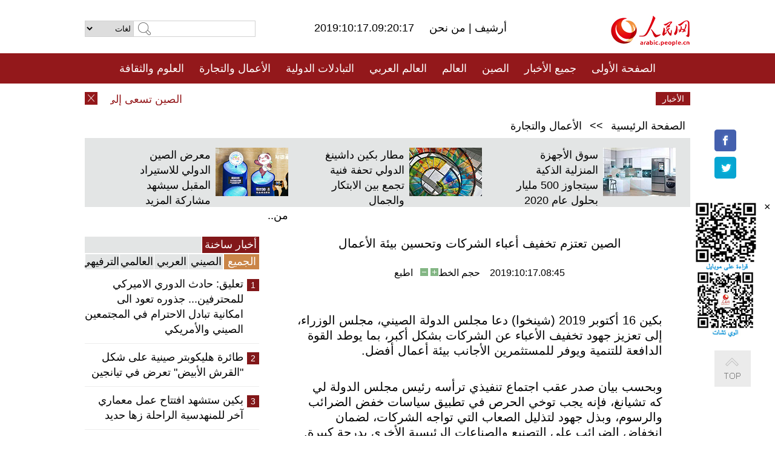

--- FILE ---
content_type: text/html
request_url: http://arabic.people.com.cn/n3/2019/1017/c31659-9623711.html
body_size: 9267
content:
<!DOCTYPE html PUBLIC "-//W3C//DTD XHTML 1.0 Transitional//EN" "http://www.w3.org/TR/xhtml1/DTD/xhtml1-transitional.dtd">
<html xmlns="http://www.w3.org/1999/xhtml" dir="rtl" lang="ar">
<head>
<meta http-equiv="content-type" content="text/html;charset=UTF-8"/>
<meta http-equiv="Content-Language" content="utf-8" />
<meta content="all" name="robots" />
<title>الصين تعتزم تخفيف أعباء الشركات وتحسين بيئة الأعمال</title>
<meta name="copyright" content="" />
<meta name="description" content="بكين 16 أكتوبر 2019 (شينخوا) دعا مجلس الدولة الصيني، مجلس الوزراء، إلى تعزيز جهود تخفيف الأعباء عن الشركات بشكل أكبر، بما يوطد القوة الدافعة للتنمية ويوفر للمستثمرين الأجانب بيئة أعمال أفضل." />
<meta name="keywords" content="بيئة الأعمال الصينية" />
<meta name="filetype" content="0">
<meta name="publishedtype" content="1">
<meta name="pagetype" content="1">
<meta name="catalogs" content="F_31659">
<meta name="contentid" content="F_9623711">
<meta name="publishdate" content="2019-10-17">
<meta name="author" content="F_100560">
<meta name="source" content="مصدر：/مصدر: شينخوا/">
<meta name="editor" content="">
<meta name="sourcetype" content="">
<meta name="viewport" content="width=device-width,initial-scale=1.0,minimum-scale=1.0,maximum-scale=1.0" />
<link href="/img/FOREIGN/2015/08/212705/page.css" type="text/css" rel="stylesheet" media="all" />
<link href="/img/FOREIGN/2017/10/212815/mobile.css" type="text/css" rel="stylesheet" media="all" />
<script src="/img/FOREIGN/2015/02/212625/js/jquery-1.7.1.min.js" type="text/javascript"></script>
<script src="/img/FOREIGN/2015/08/212705/js/nav.js" type="text/javascript"></script>
<script src="/img/FOREIGN/2015/02/212625/js/jcarousellite_1.0.1.min.js" type="text/javascript"></script>
<script src="/img/FOREIGN/2015/08/212705/js/topback.js" type="text/javascript"></script>
<script src="/img/FOREIGN/2015/08/212705/js/dozoom.js" type="text/javascript"></script>
<script src="/img/FOREIGN/2015/08/212705/js/d2.js" type="text/javascript"></script>
<script src="/img/FOREIGN/2015/08/212705/js/txt.js" type="text/javascript"></script>
</head>
<body>
<!--logo-->
<div class="w1000 logo clearfix">
    <div class="left fl">
        <div class="n1 fl">
        	<select onChange="MM_jumpMenu('parent',this,0)" name=select>
<option>لغات</option>
<option value="http://www.people.com.cn/">中文简体</option>
<option value="http://english.people.com.cn/">English</option>
<option value="http://french.peopledaily.com.cn//">Français</option>
<option value="http://j.peopledaily.com.cn/">日本語</option> 
<option value="http://spanish.people.com.cn/">Español</option>
<option value="http://russian.people.com.cn/">Русский</option>
<option value="http://arabic.people.com.cn/">عربي</option>
<option value="http://kr.people.com.cn/">한국어</option>
<option value="http://german.people.com.cn/">Deutsch</option>
<option value="http://portuguese.people.com.cn/">Português</option>
</select>
<script language="javascript" type="text/javascript">
<!--
function MM_jumpMenu(targ,selObj,restore){ 
eval(targ+".location='"+selObj.options[selObj.selectedIndex].value+"'");
if (restore) selObj.selectedIndex=0;
}
-->
</script>

        </div>
        <div class="n2 fl">
            <form name="searchForm" method="post" action="http://search.people.com.cn/language/search.do" target="_blank">
<input type="hidden" name="dateFlag" value="false"/>
<input type="hidden" name="siteName" value="arabic"/>
<input type="hidden" name="pageNum" value="1">
<input name="keyword" id="keyword" type="text" class="inp1" /><input type="submit" name="Submit" class="inp2" value="" />
</form>
        </div>
    </div>
    <div class="center fl">
        <div class="n1 fl"></div>
        <div class="n2 fl"></div>
        <div class="n3 fl">2019:10:17.09:20:17</div>
        <div class="n4 fl"><a href="http://arabic.peopledaily.com.cn/33006/review/" target="_blank">أرشيف </a>|<a href="http://arabic.people.com.cn/31664/6634600.html" target="_blank"> من نحن </a></div>
    </div>
    <div class="fr"><a href="http://arabic.people.com.cn/" target="_blank"><img src="/img/FOREIGN/2015/08/212705/images/logo.jpg" alt="人民网" /></a></div>
</div>
<!--nav-->
<div class="menubox">
<div id="menu"><ul>
<li><a href="http://arabic.people.com.cn/" target="_blank"> الصفحة الأولى </a>
	<ul>
		<li><a href="http://arabic.people.com.cn/102102/index.html" target="_blank">الأخبار باللغتين 双语新闻</a></li>
	</ul>
</li>
<li><a href="http://arabic.people.com.cn/102232/index.html" target="_blank">جميع الأخبار</a>
	<ul>
		<li><a href=" http://arabic.people.com.cn/100867/index.html" target="_blank">PDFصحيفة الشعب اليومية </a></li>
	</ul>
</li>
<li><a href="http://arabic.people.com.cn/31664/index.html" target="_blank">الصين</a>
	<ul>
		<li><a href="http://arabic.people.com.cn/101459/index.html" target="_blank">أخبار المؤتمر الصحفي لوزارة الخارجية</a></li>
	</ul>
</li>
<li><a href="http://arabic.people.com.cn/31663/index.html" target="_blank">العالم</a></li>
<li><a href="http://arabic.people.com.cn/31662/index.html" target="_blank">العالم العربي</a></li>
<li><a href="http://arabic.people.com.cn/31660/index.html" target="_blank">التبادلات الدولية</a>
	<ul>
		<li><a href="http://arabic.people.com.cn/101460/index.html" target="_blank">الصين والدول العربية</a></li>
	</ul>
</li>
<li><a href="http://arabic.people.com.cn/31659/index.html" target="_blank">الأعمال والتجارة</a></li>
<li><a href="http://arabic.people.com.cn/31657/index.html" target="_blank">العلوم والثقافة</a></li>
<li><a href="http://arabic.people.com.cn/31656/index.html" target="_blank">المنوعات </a>
	<ul>
		<li><a href="http://arabic.people.com.cn/31656/index.html" target="_blank"> السياحة والحياة</a></li>
		<li><a href="http://arabic.people.com.cn/31658/index.html" target="_blank"> الرياضة </a></li>
	</ul>
</li>
<li><a href="http://arabic.people.com.cn/96604/index.html" target="_blank">تعليقات</a>	</li>
<li><a href="http://arabic.people.com.cn/96608/index.html" target="_blank">فيديو</a></li>
</ul></div>
</div>
<!--logo-->
<div class="w1000 logo_mob clearfix">
    <span><a href="http://arabic.people.com.cn/"><img src="/img/FOREIGN/2017/10/212815/images/logo.jpg" alt="人民网"></a></span>
    <strong>2019:10:17.09:20:17</strong>
</div>
<!--nav-->
<div class="w640 nav clearfix">
		<a href=" http://arabic.people.com.cn/31664/index.html ">الصين</a><a href=" http://arabic.people.com.cn/101460/index.html">الصين والدول العربية</a><a href=" http://arabic.people.com.cn/31659/index.html">الأعمال والتجارة</a>
		<span><img src="/img/FOREIGN/2017/10/212815/images/menu.png" alt="" /></span>
	</div>
	<div class="w640 nav_con clearfix"><a href=" http://arabic.people.com.cn/31662/index.html ">العالم العربي</a><a href=" http://arabic.people.com.cn/31663/index.html ">العالم</a><a href=" http://arabic.people.com.cn/96604/index.html "> تعليقات </a><a href=" http://arabic.people.com.cn/96608/index.html"> فيديو </a> </div>
<!--news-->
<div class="w1000 news clearfix">
    <div class="left fl"><span id="close"></span></div>
    <div class="center fl">
        <div id="demo">
            <div id="indemo">
                <div id="demo1"><a href='/n3/2019/1017/c31659-9623712.html' target="_blank">الصين تسعى إلى جذب الاستثمار الأجنبي عبر تحسين بيئة الأعمال</a>
<a href='/n3/2019/1017/c31659-9623711.html' target="_blank">الصين تعتزم تخفيف أعباء الشركات وتحسين بيئة الأعمال</a>
<a href='/n3/2019/1017/c31660-9623710.html' target="_blank">سفير الصين: العلاقات الصينية - المنغولية تمر بأفضل لحظاتها في التاريخ</a>
<a href='/n3/2019/1017/c31660-9623707.html' target="_blank">تونس تشارك في معرض الصين الدولي للواردات بشانغهاي</a>
<a href='/n3/2019/1017/c31664-9623705.html' target="_blank">تعليق: الشؤون الداخلية للصين لا تقبل أي تدخل</a>
<a href='/n3/2019/1017/c31660-9623701.html' target="_blank">وزير الخارجية الصيني يزور جنوب إفريقيا ويحضر اجتماعات في فرنسا وسويسرا</a>
<a href='/n3/2019/1017/c31664-9623700.html' target="_blank">نائب رئيس مجلس الدولة الصيني يحث على تنمية عالية الجودة في تشونغتشينغ</a>
<a href='/n3/2019/1017/c31664-9623697.html' target="_blank">متحدث باسم البر الرئيسي: لا يحق لتايوان الانضمام للإنتربول</a>
<a href='/n3/2019/1017/c31664-9623692.html' target="_blank">متحدث باسم البر الرئيسي: "التماس" استقلال تايوان على موقع البيت الأبيض الالكتروني يعد مهزلة</a>
<a href='/n3/2019/1017/c31660-9623678.html' target="_blank">السفارة الصينية في الأردن تنظم ندوة بمناسبة الذكرى الـ70 لتأسيس جمهورية الصين الشعبية</a>

</div>
                <div id="demo2"></div>
            </div>
        </div>
        <script type="text/javascript">
            <!--
            var speed=30; //数字越大速度越慢
            var tab=document.getElementById("demo");
            var tab1=document.getElementById("demo1");
            var tab2=document.getElementById("demo2");
            tab2.innerHTML=tab1.innerHTML;
            function Marquee(){
            if(tab.scrollLeft<=0)
            tab.scrollLeft+=tab2.offsetWidth
            else{
            tab.scrollLeft--;
            }
            }
            var MyMar=setInterval(Marquee,speed);
            tab.onmouseover=function() {clearInterval(MyMar)};
            tab.onmouseout=function() {MyMar=setInterval(Marquee,speed)};
            -->
        </script>
    </div>
    <div class="fr white">الأخبار الأخيرة</div>
</div>
<!--d2-->
<div class="w1000 d2nav clearfix"><a href="http://arabic.people.com.cn/">الصفحة الرئيسية</a> &gt;&gt; <a href="http://arabic.people.com.cn/31659/">الأعمال والتجارة</a></div>
<div class="w1000 txt_3 clearfix">
    <ul><li><a href="http://arabic.people.com.cn/n3/2019/1015/c31657-9623033.html" target="_blank"><img src="/NMediaFile/2019/1016/FOREIGN201910161113388091613087358.jpg" width="120" height="80" alt="سوق الأجهزة المنزلية الذكية سيتجاوز 500 مليار بحلول عام 2020 "/></a><a href="http://arabic.people.com.cn/n3/2019/1015/c31657-9623033.html" target="_blank">سوق الأجهزة المنزلية الذكية سيتجاوز 500 مليار بحلول عام 2020 </a></li>
<li><a href="http://arabic.people.com.cn/n3/2019/1010/c31657-9621559.html" target="_blank"><img src="/NMediaFile/2019/1012/FOREIGN201910120851414691374847310.jpg" width="120" height="80" alt="مطار بكين داشينغ الدولي تحفة فنية تجمع بين الابتكار والجمال"/></a><a href="http://arabic.people.com.cn/n3/2019/1010/c31657-9621559.html" target="_blank">مطار بكين داشينغ الدولي تحفة فنية تجمع بين الابتكار والجمال</a></li>
<li><a href="http://arabic.people.com.cn/n3/2019/1009/c31659-9621240.html" target="_blank"><img src="/NMediaFile/2019/1011/FOREIGN201910111358155855867573837.jpg" width="120" height="80" alt="معرض الصين الدولي للاستيراد المقبل سيشهد مشاركة المزيد من.."/></a><a href="http://arabic.people.com.cn/n3/2019/1009/c31659-9621240.html" target="_blank">معرض الصين الدولي للاستيراد المقبل سيشهد مشاركة المزيد من..</a></li>
</ul>
</div>
<div class="w1000 p2_content d2_content txt_content clearfix">
    <div class="fl">
        <div class="p2_1 w288"><span class="active">أخبار ساخنة</span></div>
        <ul class="d2_1 clearfix"><li class="active">الجميع</li>
<li>الصيني</li>
<li>العربي</li>
<li>العالمي</li>
 <li>الترفيهي</li></ul>
        <div class="p2_2 w288">
            <ul style="display:block;"><li><span>1</span><a href="/n3/2019/1010/c31664-9621624.html" target=_blank>تعليق: حادث الدوري الاميركي للمحترفين... جذوره تعود الى امكانية تبادل الاحترام في المجتمعين الصيني والأمريكي</a></li><li><span>2</span><a href="/n3/2019/1012/c31657-9622268.html" target=_blank>طائرة هليكوبتر صينية على شكل &quot;القرش الأبيض&quot; تعرض في تيانجين</a></li><li><span>3</span><a href="/n3/2019/1010/c31656-9621593.html" target=_blank>بكين ستشهد افتتاح عمل معماري آخر للمنهدسية الراحلة زها حديد</a></li><li><span>4</span><a href="/n3/2019/1012/c31660-9622014.html" target=_blank>مقالة : الأفلام واليوغا والهواتف الذكية تعزز الأواصر بين الصين والهند</a></li><li><span>5</span><a href="/n3/2019/1010/c31657-9621559.html" target=_blank>بالصور: مطار بكين داشينغ الدولي تحفة فنية تجمع بين الابتكار والجمال</a></li></ul>
            <ul style="display:none;"><li><span>1</span><a href="/n3/2019/1010/c31664-9621624.html" target=_blank>تعليق: حادث الدوري الاميركي للمحترفين... جذوره تعود الى امكانية تبادل الاحترام في المجتمعين الصيني والأمريكي</a></li><li><span>2</span><a href="/n3/2019/1015/c31659-9623031.html" target=_blank>مصنع نبيذ مغربي يستعد للمشاركة في معرض الصين الدولي للاستيراد </a></li><li><span>3</span><a href="/n3/2019/1014/c31664-9622570.html" target=_blank>فيديو يدحر أكاذيب بومبيو حول ارسال زومرات داوت الى مركز التعليم والتدريب المهني في منطقة شينجيانغ</a></li><li><span>4</span><a href="/n3/2019/1014/c31664-9622598.html" target=_blank>مقاتلات شبح تشارك في وحدة نخبة لجيش التحرير الشعبي الصيني</a></li><li><span>5</span><a href="/n3/2019/1012/c31664-9622039.html" target=_blank>الصين تنتشل 95 بالمئة من سكانها الفقراء من الفقر بنهاية العام</a></li></ul>
            <ul style="display:none;" ><li><span>1</span><a href="/n3/2019/1010/c31662-9621358.html" target=_blank>الهيئة العليا للانتخابات في تونس: حركة النهضة تحصل على 52 مقعدا وحزب قلب تونس على 38 مقعدا في الانتخابات التشريعية</a></li><li><span>2</span><a href="/n3/2019/1012/c31662-9621991.html" target=_blank>تقرير إخباري: السيسي وآبي يؤكدان أهمية تجاوز معوقات مفاوضات سد النهضة</a></li><li><span>3</span><a href="/n3/2019/1016/c31662-9623431.html" target=_blank>تعليق: هيكل موازين القوى في الشرق الأوسط يشهد تغيرات عميقة</a></li><li><span>4</span><a href="/n3/2019/1012/c31662-9621988.html" target=_blank>الولايات المتحدة ستنشر قوات إضافية بالمملكة العربية السعودية</a></li><li><span>5</span><a href="/n3/2019/1010/c31662-9621354.html" target=_blank>اجتماع طارئ لمجلس الجامعة العربية السبت المقبل حول العدوان التركي على سوريا</a></li></ul>
            <ul style="display:none;" ><li><span>1</span><a href="/n3/2019/1014/c31663-9622709.html" target=_blank>تعليق: عملية &quot;نبع السلام&quot;، انتصار دبلوماسي لتركيا قد ينتهي بخسائر اقتصادية</a></li><li><span>2</span><a href="/n3/2019/1014/c31663-9622506.html" target=_blank>خطاب ملكة بريطانيا في البرلمان يركز على خطط البريكست</a></li><li><span>3</span><a href="/n3/2019/1012/c31662-9621988.html" target=_blank>الولايات المتحدة ستنشر قوات إضافية بالمملكة العربية السعودية</a></li><li><span>4</span><a href="/n3/2019/1012/c31663-9622118.html" target=_blank>البنتاجون : الهجوم التركي على سوريا ينذر بعواقب وخيمة على تركيا ذاتها</a></li><li><span>5</span><a href="/n3/2019/1012/c31663-9622270.html" target=_blank>خبراء: العالم أكثر انقساما من أي وقت مضى بعد سقوط جدار برلين</a></li></ul>
            <ul style="display:none;"><li><span>1</span><a href="/n3/2019/1012/c31657-9622268.html" target=_blank>طائرة هليكوبتر صينية على شكل &quot;القرش الأبيض&quot; تعرض في تيانجين</a></li><li><span>2</span><a href="/n3/2019/1010/c31656-9621593.html" target=_blank>بكين ستشهد افتتاح عمل معماري آخر للمنهدسية الراحلة زها حديد</a></li><li><span>3</span><a href="/n3/2019/1010/c31657-9621559.html" target=_blank>بالصور: مطار بكين داشينغ الدولي تحفة فنية تجمع بين الابتكار والجمال</a></li><li><span>4</span><a href="/n3/2019/1012/c31656-9622277.html" target=_blank>بكين تفتتح منتجعا عالميا رائعا أمام العامة</a></li><li><span>5</span><a href="/n3/2019/1010/c31657-9621581.html" target=_blank>فيلم الرسوم المتحركة الصيني &quot;نه تشا&quot; ينافس على جوائز الأوسكار </a></li></ul>
        </div>
        <div class="p1_2 w318 white clearfix"><h2>أخبار بصور </h2></div>
        <ul class="d2_2 clearfix"><li><a href="http://arabic.people.com.cn/n3/2019/1012/c31656-9622277.html" target="_blank"><img src="/NMediaFile/2019/1015/FOREIGN201910151708325877141360112.jpg" width="151" height="109" alt="بكين تفتتح منتجعا عالميا رائعا أمام العامة"/></a><a href="http://arabic.people.com.cn/n3/2019/1012/c31656-9622277.html" target="_blank">بكين تفتتح منتجعا عالميا رائعا أمام العامة</a></li>
<li><a href="http://arabic.people.com.cn/n3/2019/1014/c31656-9622512.html" target="_blank"><img src="/NMediaFile/2019/1014/FOREIGN201910140951509462880415606.jpg" width="151" height="109" alt="الخريف يرسم لوحات فنية بديعة تظهر جمال وروعه بحيرة بوستن بشينجيانغ"/></a><a href="http://arabic.people.com.cn/n3/2019/1014/c31656-9622512.html" target="_blank">الخريف يرسم لوحات فنية بديعة تظهر جمال وروعه بحيرة بوستن بشينجيانغ</a></li>
<li><a href="http://arabic.people.com.cn/n3/2019/1008/c31656-9620864.html" target="_blank"><img src="/NMediaFile/2019/1012/FOREIGN201910120904442078054990958.jpg" width="151" height="109" alt="&quot;شيوخ معبد السماء&quot; ببكين يجذبون أنظار الزوار الأجانب"/></a><a href="http://arabic.people.com.cn/n3/2019/1008/c31656-9620864.html" target="_blank">"شيوخ معبد السماء" ببكين يجذبون أنظار الزوار الأجانب</a></li>
<li><a href="http://arabic.people.com.cn/n3/2019/0927/c31664-9618950.html" target="_blank"><img src="/NMediaFile/2019/0930/FOREIGN201909300920400447099411620.jpg" width="151" height="109" alt="قصة يوم في حياة الجنديات الصينيات المشاركات في العرض العسكري بمناسبة الذكرى 70 بتأسيس جمهورية الصين الشعبية "/></a><a href="http://arabic.people.com.cn/n3/2019/0927/c31664-9618950.html" target="_blank">قصة يوم في حياة الجنديات الصينيات المشاركات في العرض العسكري بمناسبة الذكرى 70 بتأسيس جمهورية الصين الشعبية </a></li>
<li><a href="http://arabic.people.com.cn/n3/2019/0923/c31664-9616923.html" target="_blank"><img src="/NMediaFile/2019/0924/FOREIGN201909240903501601121190386.jpg" width="151" height="109" alt="30 مجموعة من الصور شاهدة على تغيرات الصين الجديدة خلال 70 عاما"/></a><a href="http://arabic.people.com.cn/n3/2019/0923/c31664-9616923.html" target="_blank">30 مجموعة من الصور شاهدة على تغيرات الصين الجديدة خلال 70 عاما</a></li>
<li><a href="http://arabic.people.com.cn/n3/2019/0903/c31656-9611823.html" target="_blank"><img src="/NMediaFile/2019/0919/FOREIGN201909190844419915310504435.jpg" width="151" height="109" alt="بالصور: الفصل الدراسي الجديد في معهد السينما ببكين"/></a><a href="http://arabic.people.com.cn/n3/2019/0903/c31656-9611823.html" target="_blank">بالصور: الفصل الدراسي الجديد في معهد السينما ببكين</a></li>
</ul>
        <div class="p1_2 p1_2b w318 white clearfix"><h2>ملفات خاصة </h2></div>
        <ul class="d2_3 w318 clearfix"><li><a href="http://ar.brnn.com/index.html" target="_blank"><img src="/NMediaFile/2019/0923/FOREIGN201909231605048441262382235.png" width="318" height="100" alt="رابطة &quot;الحزام والطريق&quot; للتعاون الإخباري والإعلامي"/></a><a href="http://ar.brnn.com/index.html" target="_blank">رابطة "الحزام والطريق" للتعاون الإخباري والإعلامي</a></li>
<li><a href="http://arabic.people.com.cn/93820/414242/index.html" target="_blank"><img src="/NMediaFile/2018/1224/FOREIGN201812241106003198885736422.jpg" width="318" height="100" alt="نظرة على الصين"/></a><a href="http://arabic.people.com.cn/93820/414242/index.html" target="_blank">نظرة على الصين</a></li>
<li><a href="http://arabic.people.com.cn/101460/index.html" target="_blank"><img src="/NMediaFile/2016/0106/FOREIGN201601061045474903967519721.jpg" width="318" height="100" alt="الصين والدول العربية"/></a><a href="http://arabic.people.com.cn/101460/index.html" target="_blank">الصين والدول العربية</a></li>
<li><a href="http://arabic.people.com.cn/102102/index.html" target="_blank"><img src="/NMediaFile/2016/0106/FOREIGN201601061044257720674933648.jpg" width="318" height="100" alt="خبر باللغتين"/></a><a href="http://arabic.people.com.cn/102102/index.html" target="_blank">خبر باللغتين</a></li>
</ul>
    </div>
    <div class="fr">
    	<h2></h2>
        <h1 id="p_title">الصين تعتزم تخفيف أعباء الشركات وتحسين بيئة الأعمال</h1>
        <h2></h2>
        <div class="txt_1"><span id="p_publishtime">2019:10:17.08:45</span>&nbsp;&nbsp;&nbsp;&nbsp;حجم الخط<input type="submit" name="button" value="" onclick="return doZoom(24)" class="t2">&nbsp;<input type="submit" name="button2" value="" onclick="return doZoom(16)" class="t1">&nbsp;&nbsp;&nbsp;<a href="#" onclick="window.print();">اطبع</a></div>
        <div class="txt_tu"></div>
        <div class="txt_con">
            <div class="left">
                
            </div>
            <div id="p_content">
            	<p>
	بكين 16 أكتوبر 2019 (شينخوا) دعا مجلس الدولة الصيني، مجلس الوزراء، إلى تعزيز جهود تخفيف الأعباء عن الشركات بشكل أكبر، بما يوطد القوة الدافعة للتنمية ويوفر للمستثمرين الأجانب بيئة أعمال أفضل.</p>
<p>
	وبحسب بيان صدر عقب اجتماع تنفيذي ترأسه رئيس مجلس الدولة لي كه تشيانغ، فإنه يجب توخي الحرص في تطبيق سياسات خفض الضرائب والرسوم، وبذل جهود لتذليل الصعاب التي تواجه الشركات، لضمان انخفاض الضرائب على التصنيع والصناعات الرئيسية الأخرى بدرجة كبيرة.</p>
<p>
	وأوضح البيان أن قيمة خفض الضرائب والرسوم تجاوزت 1.5 تريليون يوان (نحو 212.03 مليار دولار) في الشهور الثمانية الأولى، ما عزز تخفيف أعباء الشركات، وساهم في زيادة الدخول وفرص العمل، وتحفيز حيوية السوق بدرجة كبيرة. وتشير التقديرات إلى أن إجمالي قيمة خفض الرسوم سوف تتجاوز تريليوني يوان بنهاية العام الجاري.</p>
<p>
	لعبت التخفيضات أيضا دورا كبيرا في مواجهة الضغوط النزولية، ما عمل على استقرار الاقتصاد والحفاظ على تسيير العملية الاقتصادية في نطاق معقول.</p>
<p>
	وحث الاجتماع الحكومات المحلية على تعزيز حسن إدارة الميزانيات النقدية والحفاظ على تحكم صارم في النفقات العامة.</p>
<p>
	كما أكد الاجتماع أنه يجب على البلاد تطبيق مزيد من الإجراءات لخلق الوظائف وتحفيز ريادة الأعمال والابتكار وخفض أعباء الرسوم المفروضة على أبحاث وتطوير التصنيع لخلق قوة دفع داخلية للنمو.</p>
<p>
	وشدد الاجتماع على دور الاستثمار الأجنبي الفريد والحيوي في تعزيز النمو الاقتصادي الصيني، داعيا إلى مواصلة جهود تيسير الإجراءات الإدارية وتعزيز الخدمات لخلق بيئة أعمال أكثر جاذبية للمستثمرين الأجانب.</p>

            </div>
        </div>
        <div class="txt_tu"></div>
        <div class="txt_2">/مصدر: شينخوا/</div>
    </div>
</div>
<!--p4-->
<div class="w1000 p4_content clearfix">
    <div class="fl">
        <h2>الكلمات الرئيسية </h2>
        <div><span>الصين</span><span>الحزب الشيوعي الصيني</span><span>شي جين بينغ</span><span>الصين والدول العربية</span><span><a href="http://arabic.people.com.cn/100867/index.html" target="_blank">صحيفة الشعب اليومية</a></span><span>الثقافة الصينية</span><span>كونغفوشيوس</span><span>العلاقات الدولية </span><span>كونغفو</span><span>الأزمة السورية</span><span>قضية فلسطين</span><span>المسلمون الصينيون</span><span><a href="http://arabic.people.com.cn/203323/index.html" target="_blank">الإسلام في الصين</a>
</span>
</div>
    </div>
    <div class="fr">
        <h2>الصور</h2>
        <div class="pic_jCarouselLite2" id="pic2">
            <span class="a03"><img src="/img/FOREIGN/2015/08/212705/images/left.png" class="prev02" alt="prev" /></span>
            <ul><li><a href="http://arabic.people.com.cn/n3/2019/1014/c31659-9622667.html" target="_blank"><img src="/NMediaFile/2019/1015/FOREIGN201910151705577025111880742.jpg" width="164" height="94" alt=" كاريوكي والسفر... ترقية استهلاك الترفيه لدى المسنين الصينيين"/></a><a href="http://arabic.people.com.cn/n3/2019/1014/c31659-9622667.html" target="_blank"> كاريوكي والسفر... ترقية استهلاك الترفيه لدى المسنين الصينيين</a></li>
<li><a href="http://arabic.people.com.cn/n3/2019/1014/c31659-9622695.html" target="_blank"><img src="/NMediaFile/2019/1015/FOREIGN201910151705128189380300084.jpg" width="164" height="94" alt="فرص وتحديات دخول شركات التوصيل السريع الصينية إلى السوق الدولي"/></a><a href="http://arabic.people.com.cn/n3/2019/1014/c31659-9622695.html" target="_blank">فرص وتحديات دخول شركات التوصيل السريع الصينية إلى السوق الدولي</a></li>
<li><a href="http://arabic.people.com.cn/n3/2019/1010/c31657-9621606.html" target="_blank"><img src="/NMediaFile/2019/1011/FOREIGN201910111651325371174271500.jpg" width="164" height="94" alt="الصين تطور جهاز الذكاء الاصطناعي لتشخيص سرطان الجهاز الهضمي العلوي"/></a><a href="http://arabic.people.com.cn/n3/2019/1010/c31657-9621606.html" target="_blank">الصين تطور جهاز الذكاء الاصطناعي لتشخيص سرطان الجهاز الهضمي العلوي</a></li>
<li><a href="http://arabic.people.com.cn/n3/2019/0919/c31659-9616048.html" target="_blank"><img src="/NMediaFile/2019/0920/FOREIGN201909200938554102904151653.jpg" width="164" height="94" alt="أصحاب الياقات البيضاء ينعشون &quot;اقتصاد الراحة&quot;"/></a><a href="http://arabic.people.com.cn/n3/2019/0919/c31659-9616048.html" target="_blank">أصحاب الياقات البيضاء ينعشون "اقتصاد الراحة"</a></li>
<li><a href="http://arabic.people.com.cn/n3/2019/0905/c31657-9612550.html" target="_blank"><img src="/NMediaFile/2019/0906/FOREIGN201909061033140059051465107.jpg" width="164" height="94" alt="مزودا بـ 39 قمرا صناعيا...الانتهاء من بناء نظام بيدو العام المقبل"/></a><a href="http://arabic.people.com.cn/n3/2019/0905/c31657-9612550.html" target="_blank">مزودا بـ 39 قمرا صناعيا...الانتهاء من بناء نظام بيدو العام المقبل</a></li>
<li><a href="http://arabic.people.com.cn/n3/2019/0828/c31664-9610039.html" target="_blank"><img src="/NMediaFile/2019/0831/FOREIGN201908311127338819741007615.jpg" width="164" height="94" alt="ارتفاع معدّل أعمار الصينيين من 35 سنة إلى 77 سنة في السنوات السعبين الماضية"/></a><a href="http://arabic.people.com.cn/n3/2019/0828/c31664-9610039.html" target="_blank">ارتفاع معدّل أعمار الصينيين من 35 سنة إلى 77 سنة في السنوات السعبين الماضية</a></li>
<li><a href="http://arabic.people.com.cn/n3/2019/0828/c31659-9610134.html" target="_blank"><img src="/NMediaFile/2019/0830/FOREIGN201908300928376627308225588.jpg" width="164" height="94" alt="وصول الغاز الطبيعي القطبي إلى الصين عبر &quot;طريق الحرير الجليدي&quot;"/></a><a href="http://arabic.people.com.cn/n3/2019/0828/c31659-9610134.html" target="_blank">وصول الغاز الطبيعي القطبي إلى الصين عبر "طريق الحرير الجليدي"</a></li>
<li><a href="http://arabic.people.com.cn/n3/2019/0826/c31657-9609379.html" target="_blank"><img src="/NMediaFile/2019/0827/FOREIGN201908271555476122919647454.jpeg" width="164" height="94" alt="علماء صينيون ينجحون في زراعة الفواكه والخضروات في الصحراء"/></a><a href="http://arabic.people.com.cn/n3/2019/0826/c31657-9609379.html" target="_blank">علماء صينيون ينجحون في زراعة الفواكه والخضروات في الصحراء</a></li>
<li><a href="http://arabic.people.com.cn/n3/2019/0820/c31664-9607693.html" target="_blank"><img src="/NMediaFile/2019/0822/FOREIGN201908221009487344640829882.jpg" width="164" height="94" alt="الطائرة النفاثة &quot;اي آر جي 21&quot; الصينية تجري أول تحليق تجريبي فوق المرتفعات"/></a><a href="http://arabic.people.com.cn/n3/2019/0820/c31664-9607693.html" target="_blank">الطائرة النفاثة "اي آر جي 21" الصينية تجري أول تحليق تجريبي فوق المرتفعات</a></li>
<li><a href="http://arabic.people.com.cn/n3/2019/0819/c31659-9607375.html" target="_blank"><img src="/NMediaFile/2019/0820/FOREIGN201908201036515328989313742.jpg" width="164" height="94" alt="مقاطعة قوانغدونغ تتصدر تصنيف الناتج المحلي الإجمالي"/></a><a href="http://arabic.people.com.cn/n3/2019/0819/c31659-9607375.html" target="_blank">مقاطعة قوانغدونغ تتصدر تصنيف الناتج المحلي الإجمالي</a></li>
<li><a href="http://arabic.people.com.cn/n3/2019/0812/c31656-9605373.html" target="_blank"><img src="/NMediaFile/2019/0813/FOREIGN201908131558466087990820522.jpg" width="164" height="94" alt="168 مليون سائح صيني يضيفون حيوية للسياحة العالمية عام 2019"/></a><a href="http://arabic.people.com.cn/n3/2019/0812/c31656-9605373.html" target="_blank">168 مليون سائح صيني يضيفون حيوية للسياحة العالمية عام 2019</a></li>
<li><a href="http://arabic.people.com.cn/n3/2019/0805/c31657-9603403.html" target="_blank"><img src="/NMediaFile/2019/0805/FOREIGN201908051802419423159732728.jpg" width="164" height="94" alt="&quot;التكنولوجيا السوداء&quot; تساعد على تحول النفايات إلى &quot;كنوز&quot;"/></a><a href="http://arabic.people.com.cn/n3/2019/0805/c31657-9603403.html" target="_blank">"التكنولوجيا السوداء" تساعد على تحول النفايات إلى "كنوز"</a></li>
</ul>
            <span class="a04"><img src="/img/FOREIGN/2015/08/212705/images/right.png" class="next02" alt="next" /></span>
        </div>
    </div>
</div>
<!--p5-->
<div class="w1000 p5_content clearfix" >
    <div class="n1 fl">
        <h2>السياحة في الصين</h2>
        <ul><li><a href='/96408/96599/index.html' >انطباع عن المدن الصينية</a></li>
<li><a href='/100639/100852/index.html' >بكين</a></li>
<li><a href='/100639/100851/index.html' >شانغهاي</a></li>
<li><a href='/100639/100652/index.html' >نينغشيا</a></li>
<li><a href='/100639/100640/index.html' >شينجيانغ</a></li>
<li><a href='/102673/index.html' >شانسي</a></li>
<li><a href='/208324/index.html' >يونانن</a></li>
</ul>
    </div>
    <div class="n2 fl">
        <h2>الموضوعات المختارة</h2>
        <ul><li><a href="http://arabic.people.com.cn/92419/313263/index.html" target='_blank'>منتدى الحزام والطريق للتعاون الدولي</a></li><li><a href='/94127/310943/index.html' >الأيام&nbsp;الشمسية&nbsp;الأربعة&nbsp;والعشرون&nbsp;المحددة</a></li>
<li><a href='/312382/312384/index.html' >الرئيس&nbsp;الصيني&nbsp;شي&nbsp;جين&nbsp;بينغ&nbsp;يزور&nbsp;السعودية</a></li>
<li><a href='/312382/312383/index.html' >الرئيس&nbsp;الصيني&nbsp;شي&nbsp;جين&nbsp;بينغ&nbsp;يزور&nbsp;مصر</a></li>
<li><a href='/94127/311878/index.html' > هل تعرف ما هو تشي سي ؟</a></li>
<li><a href='/94127/311718/index.html' >اختبار: هل تعرف الصين جيدا؟</a></li>
<li><a href='/94127/311432/index.html' >مبادرة&nbsp;&quot;الحزام&nbsp;والطريق&quot;</a></li>
</ul>
    </div>
    <div class="n3 fl">
        <h2>المعلومات المفيدة</h2>
        <ul><li><a href='/312382/312521/index.html' >الدورتان&nbsp;2016</a></li>
<li><a href='/n/2015/1218/c31664-8992425.html' target="_blank">طريقة الاتصال بالمتحدثين باسم الحكومات المركزية والمحلية الصينية واللجنات المركزية والفرعية للحزب الشيوعي </a></li>
<li><a href=" http://arabic.people.com.cn/32966/96536/96561/index.html" target="_blank">المجلس الوطني لنواب الشعب الصيني</a></li><li><a href=" http://arabic.people.com.cn/32966/96536/96585/index.html" target="_blank">نظام المؤتمر الاستشاري السياسي للشعب الصيني</a></li><li><a href='/203323/index.html' >قصة&nbsp;الإسلام&nbsp;والمسلمين&nbsp;في&nbsp;الصين</a></li>
<li><a href='/102845/index.html' >الحياة&nbsp;في&nbsp;الصين:&nbsp;أسئلة&nbsp;وإجابة</a></li>
</ul>
    </div>
</div>
<!--link-->
<div class="link clearfix">
    <h2>مواقع مميزة</h2><a href="http://arabic.news.cn/index.htm" target="_blank">أنباء شينخوا</a>
<a href="https://arabic.cgtn.com" target="_blank">  شبكة تلفزيون الصين الدولية</a>
<a href="http://arabic.china.org.cn/" target="_blank">شبكة الصين</a>
<a href="http://arabic.cri.cn/" target="_blank">إذاعة الصين الدولية</a>
<a href="http://www.fmprc.gov.cn/ara/default.shtml" target="_blank">وزارة الخارجية الصينية</a>
<a href="http://www.chinaarabcf.org/ara/" target="_blank">منتدى التعاون الصيني العربي</a>
<a href="http://www.chinatoday.com.cn/ctarabic/index.htm" target="_blank">الصين اليوم</a></div>
<!--copyright-->
<div id="copyright">
    جميع حقوق النشر محفوظة<br>
Tel:(010)65363696 Fax:(010)65363688 Email:arabic@people.cn
</div>
<div id="fixedImage">
    <div id="hide">
		<span><a href="https://www.facebook.com/peoplearabic" target="_blank"><img src="/NMediaFile/2015/1008/FOREIGN201510081113574700291223566.jpg" width="36" height="36" alt="arabic.people.cn@facebook"/></a></span>
<span><a href="https://twitter.com/arabic98492130" target="_blank"><img src="/NMediaFile/2015/1008/FOREIGN201510081113576226546200622.jpg" width="36" height="36" alt="arabic.people.cn@twitter"/></a></span>

      	<div class="weixin"><img src="/NMediaFile/2015/1008/FOREIGN201510081102409281075347308.jpg" width="100" height="112"/>
<img src="/NMediaFile/2015/1008/FOREIGN201510081050013532871327330.jpg" width="100" height="112"/>
<span id="close2">×</span></div>
    </div>
    <div class="actGotop"><a href="javascript:;" title="返回顶部"></a></div>
</div>
<script type="text/javascript">
<!--
var wrap = document.getElementById('fixedImage');
function resize(){
    if(document.documentElement.clientWidth < 1200) {
        wrap.style.display="none";
        return;
    }
    wrap.style.display="block";
    var left =document.documentElement.scrollLeft+ (document.documentElement.clientWidth -980)/2 - 152;
    if (left < 0) {
        left = 0;
    }
    wrap.style.right= left + 'px';
}
window.onresize = resize;
resize();
-->
</script>
<img src="http://counter.people.cn:8000/d.gif?id=9623711" width=0 height=0 style="display:none;">
<script src="http://tools.people.com.cn/css/2010tianrun/webdig_test.js" language="javascript" type="text/javascript" async></script>
</body>
</html>